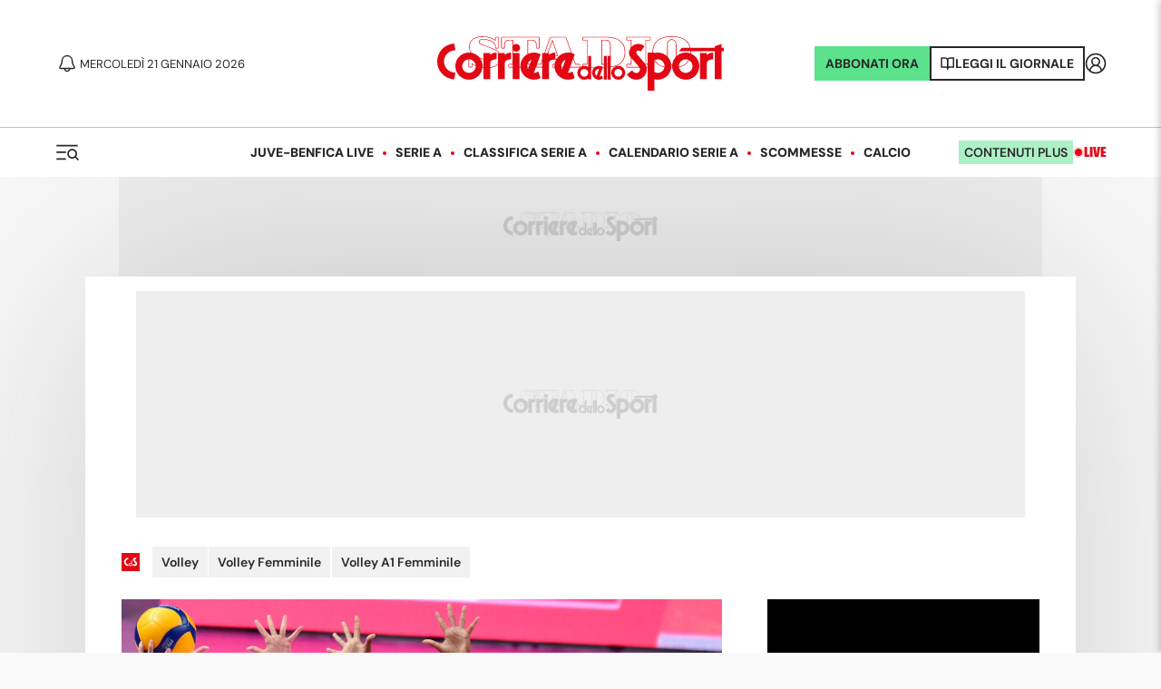

--- FILE ---
content_type: application/javascript; charset=utf-8
request_url: https://fundingchoicesmessages.google.com/f/AGSKWxXZtiZ-5TwmRMpeF2qEzVJuTYM4aBRa1s76oVQBcWYpEeLkBjdjUFDQaH-k4woK1DrSdK7yIbvnJReJhRxLB3bckvAKUr4giRbVI_Bulrf7V-YXnffMtkZO00-vJ5hueuCLzeKIsaLf3JZV0M2xJzsUastsnx5b6NA4aCxI-bSLOzWezWEMEI9WJCeY/_/ads/banner?/advtBanner./w_ad.aspx?/300x150_/generated/key.js?
body_size: -1289
content:
window['56d1b364-0795-41e2-8248-2e3ddd99bf27'] = true;

--- FILE ---
content_type: application/javascript; charset=utf-8
request_url: https://fundingchoicesmessages.google.com/f/AGSKWxVZsJrcxfFpaNeFn_nJ1_fXDCeG1HIpMmCGgFquI6_If97eY5wywCBQBwt62hQlbk8TfUfnLR9lT7H6uF0hcLp49b-5oKoQ10WKhJw-r8NMExEaB_1nvaH9U6JWHXlQNIwLIrxFJA==?fccs=W251bGwsbnVsbCxudWxsLG51bGwsbnVsbCxudWxsLFsxNzY5MDIwMzA0LDc3MzAwMDAwMF0sbnVsbCxudWxsLG51bGwsW251bGwsWzcsNl0sbnVsbCxudWxsLG51bGwsbnVsbCxudWxsLG51bGwsbnVsbCxudWxsLG51bGwsM10sImh0dHBzOi8vd3d3LmNvcnJpZXJlZGVsbG9zcG9ydC5pdC9uZXdzL3ZvbGxleS92b2xsZXktZmVtbWluaWxlL3ZvbGxleS1hMS1mZW1taW5pbGUvMjAyMy8xMS8xMC0xMTY1ODk3ODMvdHJlbnRvLWN1bmVvX2VfYmVyZ2Ftby1jaGllcmlfYXByb25vX2xhXzdhX2dpb3JuYXRhIixudWxsLFtbOCwiOW9FQlItNW1xcW8iXSxbOSwiZW4tVVMiXSxbMTYsIlsxLDEsMV0iXSxbMTksIjIiXSxbMTcsIlswXSJdLFsyNCwiIl0sWzI5LCJmYWxzZSJdXV0
body_size: 119
content:
if (typeof __googlefc.fcKernelManager.run === 'function') {"use strict";this.default_ContributorServingResponseClientJs=this.default_ContributorServingResponseClientJs||{};(function(_){var window=this;
try{
var qp=function(a){this.A=_.t(a)};_.u(qp,_.J);var rp=function(a){this.A=_.t(a)};_.u(rp,_.J);rp.prototype.getWhitelistStatus=function(){return _.F(this,2)};var sp=function(a){this.A=_.t(a)};_.u(sp,_.J);var tp=_.ed(sp),up=function(a,b,c){this.B=a;this.j=_.A(b,qp,1);this.l=_.A(b,_.Pk,3);this.F=_.A(b,rp,4);a=this.B.location.hostname;this.D=_.Fg(this.j,2)&&_.O(this.j,2)!==""?_.O(this.j,2):a;a=new _.Qg(_.Qk(this.l));this.C=new _.dh(_.q.document,this.D,a);this.console=null;this.o=new _.mp(this.B,c,a)};
up.prototype.run=function(){if(_.O(this.j,3)){var a=this.C,b=_.O(this.j,3),c=_.fh(a),d=new _.Wg;b=_.hg(d,1,b);c=_.C(c,1,b);_.jh(a,c)}else _.gh(this.C,"FCNEC");_.op(this.o,_.A(this.l,_.De,1),this.l.getDefaultConsentRevocationText(),this.l.getDefaultConsentRevocationCloseText(),this.l.getDefaultConsentRevocationAttestationText(),this.D);_.pp(this.o,_.F(this.F,1),this.F.getWhitelistStatus());var e;a=(e=this.B.googlefc)==null?void 0:e.__executeManualDeployment;a!==void 0&&typeof a==="function"&&_.To(this.o.G,
"manualDeploymentApi")};var vp=function(){};vp.prototype.run=function(a,b,c){var d;return _.v(function(e){d=tp(b);(new up(a,d,c)).run();return e.return({})})};_.Tk(7,new vp);
}catch(e){_._DumpException(e)}
}).call(this,this.default_ContributorServingResponseClientJs);
// Google Inc.

//# sourceURL=/_/mss/boq-content-ads-contributor/_/js/k=boq-content-ads-contributor.ContributorServingResponseClientJs.en_US.9oEBR-5mqqo.es5.O/d=1/exm=ad_blocking_detection_executable,kernel_loader,loader_js_executable/ed=1/rs=AJlcJMwtVrnwsvCgvFVyuqXAo8GMo9641A/m=cookie_refresh_executable
__googlefc.fcKernelManager.run('\x5b\x5b\x5b7,\x22\x5b\x5bnull,\\\x22corrieredellosport.it\\\x22,\\\x22AKsRol_gbqzYDbAtLtsHW7fpTIO0o64dwod9XEsRtYfIgRFLmU8GV6XgAEXWw-dGlOQ4wOgEEQfwBSJyWpM17WsLnsOjhstwG4cYq3-6FaK_ZtQQvetK7sCD-ET3pVUsGIouOOBoFDOrbE-U77XJH1SPk77QFzgBPw\\\\u003d\\\\u003d\\\x22\x5d,null,\x5b\x5bnull,null,null,\\\x22https:\/\/fundingchoicesmessages.google.com\/f\/AGSKWxXRN8z7a4m1RVNhsu2WONR4agXg7yJiqsm5r1pBA1YU9k35sKkB1lhuSHniIRg4nHSAW9yXRIl-ukUDahHjgHbimP-n1Ok4aW7sHrxupYtVfYGyaA0Brv5kpBEVPyisCYQ_xudikw\\\\u003d\\\\u003d\\\x22\x5d,null,null,\x5bnull,null,null,\\\x22https:\/\/fundingchoicesmessages.google.com\/el\/AGSKWxULLmqFfhfR2-M03QvtVs6ZVmIsdQTrNNeEUWkFxW9UrQNKYWsTQYhtjOa_dAwcJdZB8pguObr_AaLtCxv5XET6dSRKV4IGcEgfCB_XwscVArbLy4Uf5xk7zUbgpiADIpykkXZAAw\\\\u003d\\\\u003d\\\x22\x5d,null,\x5bnull,\x5b7,6\x5d,null,null,null,null,null,null,null,null,null,3\x5d\x5d,\x5b2,1\x5d\x5d\x22\x5d\x5d,\x5bnull,null,null,\x22https:\/\/fundingchoicesmessages.google.com\/f\/AGSKWxWFw3rz_jTx72u82GgYILNI76uStMmyO_Hgf9txkWAwIdl-hQWWC52G3MNqMmM9GMJuhWF6Zf5KBS9iAol8rTobaip92EiDJNyVVawsm2LBmxjWEkgQ4GHxEc2ueWV30lFojDoSgA\\u003d\\u003d\x22\x5d\x5d');}